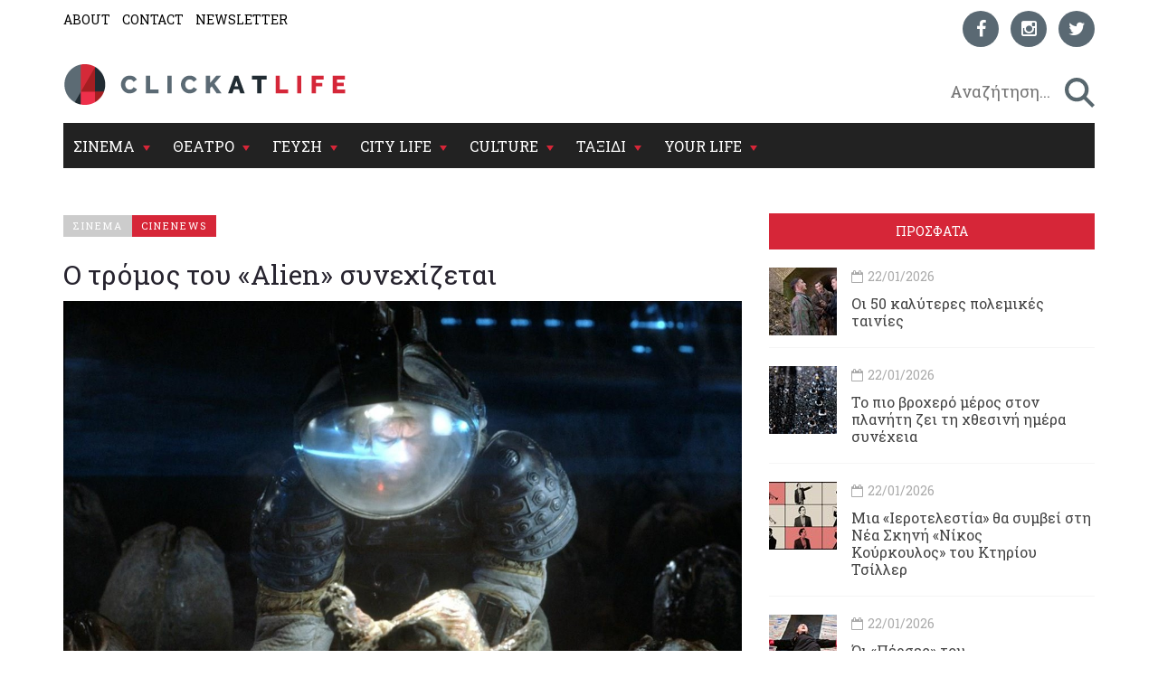

--- FILE ---
content_type: text/html; charset=utf-8
request_url: https://www.clickatlife.gr/cinema/story/144200/o-tromos-tou-alien-sunexizetai
body_size: 16845
content:
<!DOCTYPE html><html lang=el data-adman-async=true prefix="og: https://ogp.me/ns# fb: https://ogp.me/ns/fb#"><head><!--[if IE]><meta http-equiv=X-UA-Compatible content="IE=edge"><![endif]--><meta http-equiv=refresh content=600><title>Ο τρόμος του &#171;Alien&#187; συνεχίζεται | clickatlife</title><meta charset=utf-8><meta charset=utf-8><link href="https://fonts.googleapis.com/css?family=Roboto+Slab:100,300,400,700&amp;subset=greek" rel=stylesheet><meta name=viewport content="width=device-width, initial-scale=1.0, maximum-scale=1.0"><meta name=copyright content="(c) 1996-2026 Naftemporiki - P. Athanassiades &amp; Co SA"><meta name=Owner content=clickatlife><meta name=Author content=clickatlife><meta name=Publisher content=clickatlife><meta name=robots content="index, follow, noodp, noydir"><meta property=fb:app_id content=543625545711639><meta property=fb:admins content=100005200057074><script src=https://cdn.orangeclickmedia.com/tech/clickatlife.gr/ocm.js async></script><script async>(function(){var host=window.location.hostname;var element=document.createElement('script');var firstScript=document.getElementsByTagName('script')[0];var url='https://cmp.inmobi.com'.concat('/choice/','eH2mchkxHf9HE','/',host,'/choice.js?tag_version=V3');var uspTries=0;var uspTriesLimit=3;element.async=true;element.type='text/javascript';element.src=url;firstScript.parentNode.insertBefore(element,firstScript);function makeStub(){var TCF_LOCATOR_NAME='__tcfapiLocator';var queue=[];var win=window;var cmpFrame;function addFrame(){var doc=win.document;var otherCMP=!!(win.frames[TCF_LOCATOR_NAME]);if(!otherCMP){if(doc.body){var iframe=doc.createElement('iframe');iframe.style.cssText='display:none';iframe.name=TCF_LOCATOR_NAME;doc.body.appendChild(iframe);}else{setTimeout(addFrame,5);}}
return!otherCMP;}
function tcfAPIHandler(){var gdprApplies;var args=arguments;if(!args.length){return queue;}else if(args[0]==='setGdprApplies'){if(args.length>3&&args[2]===2&&typeof args[3]==='boolean'){gdprApplies=args[3];if(typeof args[2]==='function'){args[2]('set',true);}}}else if(args[0]==='ping'){var retr={gdprApplies:gdprApplies,cmpLoaded:false,cmpStatus:'stub'};if(typeof args[2]==='function'){args[2](retr);}}else{if(args[0]==='init'&&typeof args[3]==='object'){args[3]=Object.assign(args[3],{tag_version:'V3'});}
queue.push(args);}}
function postMessageEventHandler(event){var msgIsString=typeof event.data==='string';var json={};try{if(msgIsString){json=JSON.parse(event.data);}else{json=event.data;}}catch(ignore){}
var payload=json.__tcfapiCall;if(payload){window.__tcfapi(payload.command,payload.version,function(retValue,success){var returnMsg={__tcfapiReturn:{returnValue:retValue,success:success,callId:payload.callId}};if(msgIsString){returnMsg=JSON.stringify(returnMsg);}
if(event&&event.source&&event.source.postMessage){event.source.postMessage(returnMsg,'*');}},payload.parameter);}}
while(win){try{if(win.frames[TCF_LOCATOR_NAME]){cmpFrame=win;break;}}catch(ignore){}
if(win===window.top){break;}
win=win.parent;}
if(!cmpFrame){addFrame();win.__tcfapi=tcfAPIHandler;win.addEventListener('message',postMessageEventHandler,false);}};makeStub();var uspStubFunction=function(){var arg=arguments;if(typeof window.__uspapi!==uspStubFunction){setTimeout(function(){if(typeof window.__uspapi!=='undefined'){window.__uspapi.apply(window.__uspapi,arg);}},500);}};var checkIfUspIsReady=function(){uspTries++;if(window.__uspapi===uspStubFunction&&uspTries<uspTriesLimit){console.warn('USP is not accessible');}else{clearInterval(uspInterval);}};if(typeof window.__uspapi==='undefined'){window.__uspapi=uspStubFunction;var uspInterval=setInterval(checkIfUspIsReady,6000);}})();</script><link rel=canonical href=https://www.clickatlife.gr/cinema/story/144200><meta name=description content="Η 20th Century Fox γιορτάζει 40 χρόνια των xenomorphs που εμπνεύστηκε ο H.R. Geiger με έξι ταινίες μικρού μήκους.
"><meta property=og:title content="Ο τρόμος του «Alien» συνεχίζεται | clickatlife"><meta property=og:description content="Η 20th Century Fox γιορτάζει 40 χρόνια των xenomorphs που εμπνεύστηκε ο H.R. Geiger με έξι ταινίες μικρού μήκους.
"><meta property=og:image content=https://www.clickatlife.gr/fu/t/144198/600/315/00000000005a5743/1/alien-1979.jpg><meta property=og:url content=http://www.clickatlife.gr/cinema/story/144200><meta property=og:type content=article><meta property=og:site_name content=www.clickatlife.gr><meta property=fb:app_id content=436358579769423><meta property=twitter:title content="Ο τρόμος του «Alien» συνεχίζεται | clickatlife"><meta property=twitter:description content="Η 20th Century Fox γιορτάζει 40 χρόνια των xenomorphs που εμπνεύστηκε ο H.R. Geiger με έξι ταινίες μικρού μήκους.
"><meta property=twitter:image content=https://www.clickatlife.gr/fu/t/144198/506/253/00000000005a5743/1/alien-1979.jpg><meta property=twitter:card content=summary><link href="/bundles/css?v=D_T1wEsA1S32NPsfyU8g_5d_S67trw4CDjCpy_5xjf81" rel=stylesheet><!--[if lt IE 9]><script src=https://oss.maxcdn.com/html5shiv/3.7.2/html5shiv.min.js></script><script src=https://oss.maxcdn.com/respond/1.4.2/respond.min.js></script><![endif]--><link rel=apple-touch-icon-precomposed sizes=57x57 href="/img/icon/57.png?v=2019"><link rel=apple-touch-icon-precomposed sizes=72x72 href="/img/icon/72.png?v=2019"><link rel=apple-touch-icon-precomposed sizes=114x114 href="/img/icon/114.png?v=2019"><link rel=apple-touch-icon-precomposed sizes=120x120 href="/img/icon/120.png?v=2019"><link rel=apple-touch-icon-precomposed sizes=144x144 href="/img/icon/144.png?v=2019"><link rel=apple-touch-icon-precomposed sizes=152x152 href="/img/icon/152.png?v=2019"><link rel=icon type=image/png href="/img/icon/16.png?v=2019" sizes=16x16><link rel=icon type=image/png href="/img/icon/32.png?v=2019" sizes=32x32><link rel=icon type=image/x-icon href="/img/icon/favicon.ico?v=2019"><meta name=application-name content=clickatlife.gr><meta name=msapplication-TileColor content=#FFFFFF><meta name=msapplication-TileImage content="/img/icon/mstile-144x144.png?v=2019"><script>var sc=[];var loadDeferredScripts=function(path,start,immediate){var element=document.createElement("script");element.src=path;element.setAttribute('defer','');element.setAttribute('async','');if(immediate){document.body.appendChild(element);}else{if(start){sc.unshift(element);}else{sc.push(element);}}};var _isMobile=false=="true";var __t=typeof window.matchMedia!="undefined"&&window.matchMedia("only screen and (max-width: 760px)");if(__t.matches)
{_isMobile=true;}</script><style>.home-travel-bg{background-color:#25515a !important}.top-nav{border-bottom-color:#fff!important}</style><script src="/bundles/jquery?v=EEZBCVzQe1TpkEUeLfjEm53wpuqSSXGjiXFWAVaewp81"></script><script src="/bundles/jqueryval?v=bp626wGMaghSvyNj7c_OqMsJXZJQc-lsw2UF8szw7uM1"></script><script src="/js/click/clearWebspaces.js?v=968"></script><script src=/vendor/jquery-lazy/jquery.lazy.min.js></script><script>var sc=[];var loadDeferredScripts=function(path,start,immediate){var element=document.createElement("script");element.src=path;element.setAttribute('defer','');element.setAttribute('async','');if(immediate){document.body.appendChild(element);}else{if(start){sc.unshift(element);}else{sc.push(element);}}};</script><script async src="https://www.googletagmanager.com/gtag/js?id=UA-2766810-5"></script><script>window.dataLayer=window.dataLayer||[];function gtag(){dataLayer.push(arguments);}
gtag('js',new Date());gtag('config','UA-2766810-5');</script></head><body><div class=ad-skin id=SKIN> </div> <main class="container content-bg"> <header> <div class=top-nav> <div class="row lg"> <div class="col-md-6 col-lg-6 col-xs-6"> <ul class=small-nav><li> <a href=/about>ABOUT</a> </li> <li> <a href=/contact>CONTACT</a> </li> <li> <a href=/register>NEWSLETTER</a> </li></ul> </div> <div class="col-md-6 col-lg-6 col-xs-6 social-container">  <ul class=social-icons><li> <a href="https://www.facebook.com/clickatlife/" target=_blank rel=nofollow title=facebook> <div class="icon facebook"> <i class="fa fa-facebook"></i> </div> </a> </li> <li> <a href="https://www.instagram.com/clickatlifegr/?ref=badge" target=_blank rel=nofollow title=instagram> <div class="icon instagram"> <i class="fa fa-instagram"></i> </div> </a> </li> <li> <a href="https://twitter.com/intent/follow?original_referer=http%3A%2F%2Fwww.clickatlife.gr%2F&amp;ref_src=twsrc%5Etfw&amp;screen_name=clickatlifegr&amp;tw_p=followbutton" target=_blank rel=nofollow title=twitter> <div class="icon twitter"> <i class="fa fa-twitter"></i> </div> </a> </li></ul>  </div> </div> <div class=row> <div class="col-lg-6 col-md-9 col-xs-9 col-xs-push-2 logo"> <a href="/"><img src="/img/icon/logo.png?v=2020" alt=""></a> </div> <div class="col-lg-6 col-md-3 col-xs-3 after-logo"> <div id=search-bar> <div class="search-wrapper row no-padding-lr no-margin-r" id=searchbox> <div class="col-lg-10 col-md-10 col-xs-10 no-padding-lr"> <input id=SearchPhrase type=search class=searchp autocomplete=off autocorrect=off autocapitalize=off dir=ltr spellcheck=false placeholder=" Αναζήτηση..."> </div> <div class="col-lg-2 col-md-2 col-xs-2 no-padding-lr"> <input title=" αναζήτηση... " id=btnSearch type=button class=search-btn maxlength=250> </div> </div> </div> </div> </div> <div class="row mobile"> <div class="col-md-6 col-lg-6 col-xs-6"> <ul class=small-nav><li> <a href=/about>ABOUT</a> </li> <li> <a href=/contact>CONTACT</a> </li> <li> <a href=/register>NEWSLETTER</a> </li></ul> </div> <div class="col-md-6 col-lg-6 col-xs-6 social-container">  <ul class=social-icons><li> <a href="https://www.facebook.com/clickatlife/" target=_blank rel=nofollow title=facebook> <div class="icon facebook"> <i class="fa fa-facebook"></i> </div> </a> </li> <li> <a href="https://www.instagram.com/clickatlifegr/?ref=badge" target=_blank rel=nofollow title=instagram> <div class="icon instagram"> <i class="fa fa-instagram"></i> </div> </a> </li> <li> <a href="https://twitter.com/intent/follow?original_referer=http%3A%2F%2Fwww.clickatlife.gr%2F&amp;ref_src=twsrc%5Etfw&amp;screen_name=clickatlifegr&amp;tw_p=followbutton" target=_blank rel=nofollow title=twitter> <div class="icon twitter"> <i class="fa fa-twitter"></i> </div> </a> </li></ul>  </div> </div> </div> </header>   <div id=mobile-header> <a id=responsive-menu-button href=#sidr-main><span class=icon-bar></span> <span class=icon-bar></span> <span class=icon-bar></span></a> </div>   <nav id=navigation> <div class="navbar yamm navbar-inverse" role=navigation> <div class=row> <div class=col-lg-12> <div class=navbar-header> <button type=button class=navbar-toggle data-toggle=collapse data-target=.navbar-collapse> <span class=sr-only>Toggle navigation</span> <span class=icon-bar></span> <span class=icon-bar></span> <span class=icon-bar></span> </button> </div> <div class="collapse navbar-collapse"> <ul class="nav navbar-nav"><li class="dropdown yamm-fw"> <a class=dropdown-link href=/cinema> ΣΙΝΕΜΑ </a> <div class=submenu-toggle><i class="fa fa-chevron-circle-down"></i></div> <a class="dropdown-caret dropdown-toggle" data-hover=dropdown><b class="caret hidden-xs"></b></a> <ul class="visible-xs submenu"><li> <a href=/cinema/kritikes>ΚΡΙΤΙΚΕΣ</a> </li> <li> <a href=/cinema/seires>ΣΕΙΡΕΣ</a> </li> <li> <a href=/cinema/afieromata>ΑΦΙΕΡΩΜΑΤΑ</a> </li> <li> <a href=/cinema/cinenews>CINENEWS</a> </li> <li> <a href=/cinema/sinenteukseis>ΣΥΝΕΝΤΕΥΞΕΙΣ</a> </li></ul> <ul class="dropdown-menu hidden-xs hidden-sm"><li> <div class=yamm-content> <div class="row no-gutter-3"> <article class="col-lg-3 col-md-3"> <a href=/cinema/story/227589/oi-50-kaluteres-polemikes-tainies> <div class=picture> <div class=category-image> <img alt=oi-50-kaluteres-polemikes-tainies class=img-responsive name=img227589 src=/fu/t/227589/800/500/00000000005fbfe2/2/oi-50-kaluteres-polemikes-tainies.jpg title="Οι 50 καλύτερες πολεμικές ταινίες"> <h2 class=overlay-category>ΣΙΝΕΜΑ</h2> </div> </div> </a> <div class=detail> <div class=caption> <a href=/cinema/story/227589/oi-50-kaluteres-polemikes-tainies>Οι 50 καλύτερες πολεμικές ταινίες</a> </div> </div> </article> <article class="col-lg-3 col-md-3"> <a href=/cinema/story/227506/polemoi-xrusou-stin-australia-o-sugxronos-puretos-tou-xrusou-sugxronos-puretos-tou-xrusou> <div class=picture> <div class=category-image> <img alt=polemoi-xrusou-stin-australia-o-sugxronos-puretos-tou-xrusou-sugxronos-puretos-tou-xrusou class=img-responsive name=img227506 src=/fu/t/227506/800/500/00000000005fbfc5/2/polemoi-xrusou-stin-australia-o-sugxronos-puretos-tou-xrusou-sugxronos-puretos-tou-xrusou.jpg title="Πόλεμοι χρυσού στην Αυστραλία: ο σύγχρονος πυρετός του χρυσού"> <h2 class=overlay-category>ΣΙΝΕΜΑ</h2> </div> </div> </a> <div class=detail> <div class=caption> <a href=/cinema/story/227506/polemoi-xrusou-stin-australia-o-sugxronos-puretos-tou-xrusou-sugxronos-puretos-tou-xrusou>Πόλεμοι χρυσού στην Αυστραλία: ο σύγχρονος πυρετός του χρυσού</a> </div> </div> </article> <article class="col-lg-3 col-md-3"> <a href=/cinema/story/227652/rififi-finale-me-rekor-tiletheasis-stin-istoria-tis-cosmote-tv> <div class=picture> <div class=category-image> <img alt=rififi-finale-me-rekor-tiletheasis-stin-istoria-tis-cosmote-tv class=img-responsive name=img227652 src=/fu/t/227652/800/500/00000000005fc0a5/2/rififi-finale-me-rekor-tiletheasis-stin-istoria-tis-cosmote-tv.jpg title="«Ριφιφί»: Φινάλε με ρεκόρ τηλεθέασης στην ιστορία της COSMOTE TV"> <h2 class=overlay-category>ΣΙΝΕΜΑ</h2> </div> </div> </a> <div class=detail> <div class=caption> <a href=/cinema/story/227652/rififi-finale-me-rekor-tiletheasis-stin-istoria-tis-cosmote-tv>&#171;Ριφιφί&#187;: Φινάλε με ρεκόρ τηλεθέασης στην ιστορία της COSMOTE TV</a> </div> </div> </article> <article class="col-lg-3 col-md-3"> <a href=/cinema/story/227454/oi-en-psuxro-dolofonies-epistrefoun-sti-mikri-othoni> <div class=picture> <div class=category-image> <img alt=oi-en-psuxro-dolofonies-epistrefoun-sti-mikri-othoni class=img-responsive name=img227454 src=/fu/t/227454/800/500/00000000005fbdee/2/oi-en-psuxro-dolofonies-epistrefoun-sti-mikri-othoni.jpg title="Οι Εν ψυχρώ δολοφονίες επιστρέφουν στη μικρή οθόνη"> <h2 class=overlay-category>ΣΙΝΕΜΑ</h2> </div> </div> </a> <div class=detail> <div class=caption> <a href=/cinema/story/227454/oi-en-psuxro-dolofonies-epistrefoun-sti-mikri-othoni>Οι Εν ψυχρώ δολοφονίες επιστρέφουν στη μικρή οθόνη</a> </div> </div> </article> </div> <div class="row category-caption section-category"> <div class=col-lg-12> <a href=/cinema/kritikes> <h2 class=pull-left>ΚΡΙΤΙΚΕΣ</h2> </a> <h2 class="pull-left sep">|</h2> <a href=/cinema/seires> <h2 class=pull-left>ΣΕΙΡΕΣ</h2> </a> <h2 class="pull-left sep">|</h2> <a href=/cinema/afieromata> <h2 class=pull-left>ΑΦΙΕΡΩΜΑΤΑ</h2> </a> <h2 class="pull-left sep">|</h2> <a href=/cinema/cinenews> <h2 class=pull-left>CINENEWS</h2> </a> <h2 class="pull-left sep">|</h2> <a href=/cinema/sinenteukseis> <h2 class=pull-left>ΣΥΝΕΝΤΕΥΞΕΙΣ</h2> </a> </div> </div> </div> </li></ul> </li> <li class="dropdown yamm-fw"> <a class=dropdown-link href=/theatro> ΘΕΑΤΡΟ </a> <div class=submenu-toggle><i class="fa fa-chevron-circle-down"></i></div> <a class="dropdown-caret dropdown-toggle" data-hover=dropdown><b class="caret hidden-xs"></b></a> <ul class="visible-xs submenu"><li> <a href=/theatro/kritikes>ΚΡΙΤΙΚΕΣ</a> </li> <li> <a href=/theatro/sinenteukseis>ΣΥΝΕΝΤΕΥΞΕΙΣ</a> </li> <li> <a href=/theatro/nea>ΘΕΑΤΡΙΚΑ ΝΕΑ</a> </li></ul> <ul class="dropdown-menu hidden-xs hidden-sm"><li> <div class=yamm-content> <div class="row no-gutter-3"> <article class="col-lg-3 col-md-3"> <a href=/theatro/story/227511/oi-persestou-aisxulouerxontai-gia-liges-parastaseis-sti-skini-tou-theatrou-fournos> <div class=picture> <div class=category-image> <img alt=oi-persestou-aisxulouerxontai-gia-liges-parastaseis-sti-skini-tou-theatrou-fournos class=img-responsive name=img227511 src=/fu/t/227511/800/500/00000000005fbfca/2/oi-persestou-aisxulouerxontai-gia-liges-parastaseis-sti-skini-tou-theatrou-fournos.jpg title="Όι «Πέρσες» του Αισχύλου έρχονται για λίγες παραστάσεις στη σκηνή του Θεάτρου Φούρνος"> <h2 class=overlay-category>ΘΕΑΤΡΟ</h2> </div> </div> </a> <div class=detail> <div class=caption> <a href=/theatro/story/227511/oi-persestou-aisxulouerxontai-gia-liges-parastaseis-sti-skini-tou-theatrou-fournos>Όι &#171;Πέρσες&#187;&#160;του Αισχύλου&#160;έρχονται για λίγες παραστάσεις στη σκηνή του Θεάτρου Φούρνος</a> </div> </div> </article> <article class="col-lg-3 col-md-3"> <a href=/theatro/story/227266/mia-ierotelestia-tha-sumbei-sti-nea-skini-nikos-kourkoulostou-ktiriou-tsiller> <div class=picture> <div class=category-image> <img alt=mia-ierotelestia-tha-sumbei-sti-nea-skini-nikos-kourkoulostou-ktiriou-tsiller class=img-responsive name=img227266 src=/fu/t/227266/800/500/00000000005fbfcd/2/mia-ierotelestia-tha-sumbei-sti-nea-skini-nikos-kourkoulostou-ktiriou-tsiller.jpg title="Μια «Ιεροτελεστία» θα συμβεί στη Νέα Σκηνή «Νίκος Κούρκουλος» του Κτηρίου Τσίλλερ"> <h2 class=overlay-category>ΘΕΑΤΡΟ</h2> </div> </div> </a> <div class=detail> <div class=caption> <a href=/theatro/story/227266/mia-ierotelestia-tha-sumbei-sti-nea-skini-nikos-kourkoulostou-ktiriou-tsiller>Μια &#171;Ιεροτελεστία&#187; θα συμβεί στη Νέα Σκηνή &#171;Νίκος Κούρκουλος&#187;&#160;του Κτηρίου Τσίλλερ </a> </div> </div> </article> <article class="col-lg-3 col-md-3"> <a href=/theatro/story/227699/kritiki-eidame-tin-parastasi-imeri-i-anatomias-mias-ptosis> <div class=picture> <div class=category-image> <img alt=kritiki-eidame-tin-parastasi-imeri-i-anatomias-mias-ptosis class=img-responsive name=img227699 src=/fu/t/227699/800/500/00000000005fc12c/2/kritiki-eidame-tin-parastasi-imeri-i-anatomias-mias-ptosis.jpg title="Κριτική: Είδαμε την παράσταση «Ήμερη-Η ανατομίας μιας πτώσης»"> <h2 class=overlay-category>ΘΕΑΤΡΟ</h2> </div> </div> </a> <div class=detail> <div class=caption> <a href=/theatro/story/227699/kritiki-eidame-tin-parastasi-imeri-i-anatomias-mias-ptosis>Κριτική: Είδαμε την παράσταση &#171;Ήμερη-Η ανατομίας μιας πτώσης&#187;</a> </div> </div> </article> <article class="col-lg-3 col-md-3"> <a href=/theatro/story/223854/anthropoi-kai-pontikia-me-nea-imerominia-propolisis-meta-ta-sold-out> <div class=picture> <div class=category-image> <img alt=anthropoi-kai-pontikia-me-nea-imerominia-propolisis-meta-ta-sold-out class=img-responsive name=img223854 src=/fu/t/223854/800/500/00000000005fc0fa/2/anthropoi-kai-pontikia-me-nea-imerominia-propolisis-meta-ta-sold-out.jpg title="«Άνθρωποι και ποντίκια» με νέα ημερομηνία προπώλησης μετά τα sold out"> <h2 class=overlay-category>ΘΕΑΤΡΟ</h2> </div> </div> </a> <div class=detail> <div class=caption> <a href=/theatro/story/223854/anthropoi-kai-pontikia-me-nea-imerominia-propolisis-meta-ta-sold-out>&#171;Άνθρωποι και ποντίκια&#187; με νέα ημερομηνία προπώλησης μετά τα sold out</a> </div> </div> </article> </div> <div class="row category-caption section-category"> <div class=col-lg-12> <a href=/theatro/kritikes> <h2 class=pull-left>ΚΡΙΤΙΚΕΣ</h2> </a> <h2 class="pull-left sep">|</h2> <a href=/theatro/sinenteukseis> <h2 class=pull-left>ΣΥΝΕΝΤΕΥΞΕΙΣ</h2> </a> <h2 class="pull-left sep">|</h2> <a href=/theatro/nea> <h2 class=pull-left>ΘΕΑΤΡΙΚΑ ΝΕΑ</h2> </a> </div> </div> </div> </li></ul>  </li> <li class="dropdown yamm-fw"> <a class=dropdown-link href=/geusi> ΓΕΥΣΗ </a> <div class=submenu-toggle><i class="fa fa-chevron-circle-down"></i></div> <a class="dropdown-caret dropdown-toggle" data-hover=dropdown><b class="caret hidden-xs"></b></a> <ul class="visible-xs submenu"><li> <a href=/geusi/ellinikiKouzina>ΕΛΛΗΝΙΚΗ ΚΟΥΖΙΝΑ</a> </li> <li> <a href=/geusi/diethniskouzina>ΔΙΕΘΝΗΣ ΚΟΥΖΙΝΑ</a> </li> <li> <a href=/geusi/cafewinebeer>CAFE-ΚΡΑΣΙ-ΜΠΥΡΑ</a> </li> <li> <a href=/geusi/pigame>ΠΗΓΑΜΕ</a> </li></ul>  <ul class="dropdown-menu hidden-xs hidden-sm"><li> <div class=yamm-content> <div class="row no-gutter-3"> <article class="col-lg-4 col-md-4"> <a href=/geusi/story/227497/sour-festival-to-neo-festibal-pou-fernei-to-fusiko-krasi-kai-tin-craft-mpira-se-party-mode> <div class=picture> <div class=category-image> <img alt=sour-festival-to-neo-festibal-pou-fernei-to-fusiko-krasi-kai-tin-craft-mpira-se-party-mode class=img-responsive name=img227497 src=/fu/t/227497/800/500/00000000005fc172/2/sour-festival-to-neo-festibal-pou-fernei-to-fusiko-krasi-kai-tin-craft-mpira-se-party-mode.jpg title="Sour Festival: Το νέο φεστιβάλ που φέρνει το φυσικό κρασί και την craft μπίρα σε party mode"> <h2 class=overlay-category>ΓΕΥΣΗ</h2> </div> </div> </a> <div class=detail> <div class=caption> <a href=/geusi/story/227497/sour-festival-to-neo-festibal-pou-fernei-to-fusiko-krasi-kai-tin-craft-mpira-se-party-mode>Sour Festival: Το νέο φεστιβάλ που φέρνει το φυσικό κρασί και την craft μπίρα σε party mode</a> </div> </div> </article> <article class="col-lg-4 col-md-4"> <a href=/geusi/story/227600/strasbourg-wine-contests-2026-oi-eggrafes-anoiksan> <div class=picture> <div class=category-image> <img alt=strasbourg-wine-contests-2026-oi-eggrafes-anoiksan class=img-responsive name=img227600 src=/fu/t/227600/800/500/00000000005fc011/2/strasbourg-wine-contests-2026-oi-eggrafes-anoiksan.jpg title="Strasbourg Wine Contests 2026: Οι εγγραφές άνοιξαν"> <h2 class=overlay-category>ΓΕΥΣΗ</h2> </div> </div> </a> <div class=detail> <div class=caption> <a href=/geusi/story/227600/strasbourg-wine-contests-2026-oi-eggrafes-anoiksan>Strasbourg Wine Contests 2026: Οι εγγραφές άνοιξαν</a> </div> </div> </article> <article class="col-lg-4 col-md-4"> <a href=/geusi/story/227539/i-texni-tou-ramen-sto-abraovata-nea-piata-kathe-sabbatokuriako> <div class=picture> <div class=category-image> <img alt=i-texni-tou-ramen-sto-abraovata-nea-piata-kathe-sabbatokuriako class=img-responsive name=img227539 src=/fu/t/227539/800/500/00000000005fbf0c/2/i-texni-tou-ramen-sto-abraovata-nea-piata-kathe-sabbatokuriako.jpg title="Η τέχνη του ramen στο AbraOvata: Νέα πιάτα κάθε σαββατοκύριακο"> <h2 class=overlay-category>ΓΕΥΣΗ</h2> </div> </div> </a> <div class=detail> <div class=caption> <a href=/geusi/story/227539/i-texni-tou-ramen-sto-abraovata-nea-piata-kathe-sabbatokuriako>Η τέχνη του ramen στο AbraOvata: Νέα πιάτα κάθε σαββατοκύριακο</a> </div> </div> </article> </div> <div class="row category-caption section-category"> <div class=col-lg-12> <a href=/geusi/ellinikiKouzina> <h2 class=pull-left>ΕΛΛΗΝΙΚΗ ΚΟΥΖΙΝΑ</h2> </a> <h2 class="pull-left sep">|</h2> <a href=/geusi/diethniskouzina> <h2 class=pull-left>ΔΙΕΘΝΗΣ ΚΟΥΖΙΝΑ</h2> </a> <h2 class="pull-left sep">|</h2> <a href=/geusi/cafewinebeer> <h2 class=pull-left>CAFE-ΚΡΑΣΙ-ΜΠΥΡΑ</h2> </a> <h2 class="pull-left sep">|</h2> <a href=/geusi/pigame> <h2 class=pull-left>ΠΗΓΑΜΕ</h2> </a> </div> </div> </div> </li></ul>  </li> <li class="dropdown yamm-fw"> <a class=dropdown-link href=/citylife> CITY LIFE </a> <div class=submenu-toggle><i class="fa fa-chevron-circle-down"></i></div> <a class="dropdown-caret dropdown-toggle" data-hover=dropdown><b class="caret hidden-xs"></b></a> <ul class="visible-xs submenu"><li> <a href=/citylife/tag/149/koinonia>ΚΟΙΝΩΝΙΑ</a> </li> <li> <a href=/citylife/mera>ΜΕΡΑ</a> </li> <li> <a href=/citylife/nuxta>ΝΥΧΤΑ</a> </li> <li> <a href=/citylife/pigame>ΠΗΓΑΜΕ</a> </li> <li> <a href=/citylife/prosopa>ΠΡΟΣΩΠΑ</a> </li></ul> <ul class="dropdown-menu hidden-xs hidden-sm"><li> <div class=yamm-content> <div class="row no-gutter-3"> <article class="col-lg-4 col-md-4"> <a href=/citylife/story/227515/oi-skiadareses-mas-proskaloun-ston-stauro-tou-notou-club> <div class=picture> <div class=category-image> <img alt=oi-skiadareses-mas-proskaloun-ston-stauro-tou-notou-club class=img-responsive name=img227515 src=/fu/t/227515/800/500/00000000005fbfd3/2/oi-skiadareses-mas-proskaloun-ston-stauro-tou-notou-club.jpg title="Οι Σκιαδαρέσες μάς προσκαλούν στον Σταυρό του Νότου Club"> <h2 class=overlay-category>CITY LIFE</h2> </div> </div> </a> <div class=detail> <div class=caption> <a href=/citylife/story/227515/oi-skiadareses-mas-proskaloun-ston-stauro-tou-notou-club>Οι Σκιαδαρέσες μάς προσκαλούν στον Σταυρό του Νότου Club</a> </div> </div> </article> <article class="col-lg-4 col-md-4"> <a href=/citylife/story/227424/rempetisses--fones-pou-de-lugisan-i-iro-saia-epanerxetai-fones-pou-de-lugisan-i-iro-saia-epanerxetai> <div class=picture> <div class=category-image> <img alt=rempetisses--fones-pou-de-lugisan-i-iro-saia-epanerxetai-fones-pou-de-lugisan-i-iro-saia-epanerxetai class=img-responsive name=img227424 src=/fu/t/227424/800/500/00000000005fbdac/2/rempetisses-fones-pou-de-lugisan-i-iro-saia-epanerxetai-fones-pou-de-lugisan-i-iro-saia-epanerxetai.jpg title="«Ρεμπέτισσες – Φωνές που δε λύγισαν»: Η Ηρώ Σαϊα επανέρχεται"> <h2 class=overlay-category>CITY LIFE</h2> </div> </div> </a> <div class=detail> <div class=caption> <a href=/citylife/story/227424/rempetisses--fones-pou-de-lugisan-i-iro-saia-epanerxetai-fones-pou-de-lugisan-i-iro-saia-epanerxetai>&#171;Ρεμπέτισσες – Φωνές που δε λύγισαν&#187;: Η Ηρώ Σαϊα επανέρχεται </a> </div> </div> </article> <article class="col-lg-4 col-md-4"> <a href=/citylife/story/227428/o-spuros-grammenos-giortazei-ksana-ton-agio-balentino> <div class=picture> <div class=category-image> <img alt=o-spuros-grammenos-giortazei-ksana-ton-agio-balentino class=img-responsive name=img227428 src=/fu/t/227428/800/500/00000000005fbdd5/2/o-spuros-grammenos-giortazei-ksana-ton-agio-balentino.jpg title="Ο Σπύρος Γραμμένος γιορτάζει (ξανά) τον Άγιο Βαλεντίνο"> <h2 class=overlay-category>CITY LIFE</h2> </div> </div> </a> <div class=detail> <div class=caption> <a href=/citylife/story/227428/o-spuros-grammenos-giortazei-ksana-ton-agio-balentino>Ο Σπύρος Γραμμένος γιορτάζει (ξανά) τον Άγιο Βαλεντίνο</a> </div> </div> </article> </div> <div class="row category-caption section-category"> <div class=col-lg-12> <a href=/citylife/tag/149/koinonia> <h2 class=pull-left>ΚΟΙΝΩΝΙΑ</h2> </a> <h2 class="pull-left sep">|</h2> <a href=/citylife/mera> <h2 class=pull-left>ΜΕΡΑ</h2> </a> <h2 class="pull-left sep">|</h2> <a href=/citylife/nuxta> <h2 class=pull-left>ΝΥΧΤΑ</h2> </a> <h2 class="pull-left sep">|</h2> <a href=/citylife/pigame> <h2 class=pull-left>ΠΗΓΑΜΕ</h2> </a> <h2 class="pull-left sep">|</h2> <a href=/citylife/prosopa> <h2 class=pull-left>ΠΡΟΣΩΠΑ</h2> </a> </div> </div> </div> </li></ul> </li> <li class="dropdown yamm-fw"> <a class=dropdown-link href=/culture> CULTURE </a> <div class=submenu-toggle><i class="fa fa-chevron-circle-down"></i></div> <a class="dropdown-caret dropdown-toggle" data-hover=dropdown><b class="caret hidden-xs"></b></a> <ul class="visible-xs submenu"><li> <a href=/culture/music>ΜΟΥΣΙΚΗ</a> </li> <li> <a href=/culture/eikastika>ΕΙΚΑΣΤΙΚΑ</a> </li> <li> <a href=/culture/biblio>ΒΙΒΛΙΟ</a> </li></ul> <ul class="dropdown-menu hidden-xs hidden-sm"><li> <div class=yamm-content> <div class="row no-gutter-3"> <article class="col-lg-4 col-md-4"> <a href=/culture/story/227502/the-veins-of-men-o-Jim-cogswell-empneetai-apo-to-ergo-tou-mixali-kakogianni> <div class=picture> <div class=category-image> <img alt=the-veins-of-men-o-Jim-cogswell-empneetai-apo-to-ergo-tou-mixali-kakogianni class=img-responsive name=img227502 src=/fu/t/227502/800/500/00000000005fbfd7/2/the-veins-of-men-o-Jim-cogswell-empneetai-apo-to-ergo-tou-mixali-kakogianni.jpg title="«The Veins of Men»: Ο Jim Cogswell εμπνέεται από το έργο του Μιχάλη Κακογιάννη"> <h2 class=overlay-category>CULTURE</h2> </div> </div> </a> <div class=detail> <div class=caption> <a href=/culture/story/227502/the-veins-of-men-o-Jim-cogswell-empneetai-apo-to-ergo-tou-mixali-kakogianni>&#171;The Veins of Men&#187;: Ο Jim Cogswell εμπνέεται από το έργο του Μιχάλη Κακογιάννη</a> </div> </div> </article> <article class="col-lg-4 col-md-4"> <a href=/culture/story/227518/athens-photo-world-2026-to-diethnes-festibal-fotoreportaz-tis-athinas-epistrefei-dunamika> <div class=picture> <div class=category-image> <img alt=athens-photo-world-2026-to-diethnes-festibal-fotoreportaz-tis-athinas-epistrefei-dunamika class=img-responsive name=img227518 src=/fu/t/227518/800/500/00000000005fbfdc/2/athens-photo-world-2026-to-diethnes-festibal-fotoreportaz-tis-athinas-epistrefei-dunamika.jpg title="«Athens Photo World 2026»: Το διεθνές φεστιβάλ φωτορεπορτάζ της Αθήνας επιστρέφει δυναμικά"> <h2 class=overlay-category>CULTURE</h2> </div> </div> </a> <div class=detail> <div class=caption> <a href=/culture/story/227518/athens-photo-world-2026-to-diethnes-festibal-fotoreportaz-tis-athinas-epistrefei-dunamika>&#171;Athens Photo World 2026&#187;: Το διεθνές φεστιβάλ φωτορεπορτάζ της Αθήνας επιστρέφει δυναμικά </a> </div> </div> </article> <article class="col-lg-4 col-md-4"> <a href=/culture/story/227436/epeteios-enas-gios-katagrafei-tis-duskoles-anamniseis-tou> <div class=picture> <div class=category-image> <img alt=epeteios-enas-gios-katagrafei-tis-duskoles-anamniseis-tou class=img-responsive name=img227436 src=/fu/t/227436/800/500/00000000005fbd90/2/epeteios-enas-gios-katagrafei-tis-duskoles-anamniseis-tou.jpg title="«Επέτειος»: Ένας γιος καταγράφει τις δύσκολες αναμνήσεις του"> <h2 class=overlay-category>CULTURE</h2> </div> </div> </a> <div class=detail> <div class=caption> <a href=/culture/story/227436/epeteios-enas-gios-katagrafei-tis-duskoles-anamniseis-tou>&#171;Επέτειος&#187;: Ένας γιος καταγράφει τις δύσκολες αναμνήσεις του </a> </div> </div> </article> </div> <div class="row category-caption section-category"> <div class=col-lg-12> <a href=/culture/music> <h2 class=pull-left>ΜΟΥΣΙΚΗ</h2> </a> <h2 class="pull-left sep">|</h2> <a href=/culture/eikastika> <h2 class=pull-left>ΕΙΚΑΣΤΙΚΑ</h2> </a> <h2 class="pull-left sep">|</h2> <a href=/culture/biblio> <h2 class=pull-left>ΒΙΒΛΙΟ</h2> </a> </div> </div> </div> </li></ul>  </li> <li class="dropdown yamm-fw"> <a class=dropdown-link href=/taksidi> ΤΑΞΙΔΙ </a> <div class=submenu-toggle><i class="fa fa-chevron-circle-down"></i></div> <a class="dropdown-caret dropdown-toggle" data-hover=dropdown><b class="caret hidden-xs"></b></a> <ul class="visible-xs submenu"><li> <a href=/taksidi/ellada>ΕΛΛΑΔΑ</a> </li> <li> <a href=/taksidi/eksoteriko>ΕΞΩΤΕΡΙΚΟ</a> </li> <li> <a href=/taksidi/nea>TRAVEL NEWS</a> </li></ul> <ul class="dropdown-menu hidden-xs hidden-sm"><li> <div class=yamm-content> <div class="row no-gutter-3"> <article class="col-lg-3 col-md-3"> <a href=/taksidi/story/227707/to-pio-broxero-meros-ston-planiti-zei-ti-xthesini-imera-sunexeia> <div class=picture> <div class=category-image> <img alt=to-pio-broxero-meros-ston-planiti-zei-ti-xthesini-imera-sunexeia class=img-responsive name=img227707 src=/fu/t/227707/800/500/00000000005fc16e/2/to-pio-broxero-meros-ston-planiti-zei-ti-xthesini-imera-sunexeia.jpg title="Το πιο βροχερό μέρος στον πλανήτη ζει τη χθεσινή ημέρα συνέχεια"> <h2 class=overlay-category>ΤΑΞΙΔΙ</h2> </div> </div> </a> <div class=detail> <div class=caption> <a href=/taksidi/story/227707/to-pio-broxero-meros-ston-planiti-zei-ti-xthesini-imera-sunexeia>Το πιο βροχερό μέρος στον πλανήτη ζει τη χθεσινή ημέρα συνέχεια</a> </div> </div> </article> <article class="col-lg-3 col-md-3"> <a href=/taksidi/story/227498/pou-briskontai-oi-perissoteres-krufes-paralies-tis-elladas> <div class=picture> <div class=category-image> <img alt=pou-briskontai-oi-perissoteres-krufes-paralies-tis-elladas class=img-responsive name=img227498 src=/fu/t/227498/800/500/00000000005fbe83/2/pou-briskontai-oi-perissoteres-krufes-paralies-tis-elladas.jpg title="Πού βρίσκονται οι περισσότερες «κρυφές» παραλίες της Ελλάδας;"> <h2 class=overlay-category>ΤΑΞΙΔΙ</h2> </div> </div> </a> <div class=detail> <div class=caption> <a href=/taksidi/story/227498/pou-briskontai-oi-perissoteres-krufes-paralies-tis-elladas>Πού βρίσκονται οι περισσότερες &#171;κρυφές&#187; παραλίες της Ελλάδας;</a> </div> </div> </article> <article class="col-lg-3 col-md-3"> <a href=/taksidi/story/227460/ta-ellinika-nisia-pou-ksexorizoun-gia-to-2026> <div class=picture> <div class=category-image> <img alt=ta-ellinika-nisia-pou-ksexorizoun-gia-to-2026 class=img-responsive name=img227460 src=/fu/t/227460/800/500/00000000005fbdf5/2/ta-ellinika-nisia-pou-ksexorizoun-gia-to-2026.jpg title="Τα ελληνικά νησιά που ξεχωρίζουν για το 2026"> <h2 class=overlay-category>ΤΑΞΙΔΙ</h2> </div> </div> </a> <div class=detail> <div class=caption> <a href=/taksidi/story/227460/ta-ellinika-nisia-pou-ksexorizoun-gia-to-2026>Τα ελληνικά νησιά που ξεχωρίζουν για το 2026</a> </div> </div> </article> <article class="col-lg-3 col-md-3"> <a href=/taksidi/story/227530/to-four-seasons-astir-palace-bgainei-ektos-ton-orion-tis-athinaikis-ribieras> <div class=picture> <div class=category-image> <img alt=to-four-seasons-astir-palace-bgainei-ektos-ton-orion-tis-athinaikis-ribieras class=img-responsive name=img227530 src=/fu/t/227530/800/500/00000000005fbf49/2/to-four-seasons-astir-palace-bgainei-ektos-ton-orion-tis-athinaikis-ribieras.jpg title="Το Four Seasons Astir Palace βγαίνει εκτός των ορίων της Αθηναϊκής Ριβιέρας"> <h2 class=overlay-category>ΤΑΞΙΔΙ</h2> </div> </div> </a> <div class=detail> <div class=caption> <a href=/taksidi/story/227530/to-four-seasons-astir-palace-bgainei-ektos-ton-orion-tis-athinaikis-ribieras>Το Four Seasons Astir Palace βγαίνει εκτός των ορίων της Αθηναϊκής Ριβιέρας</a> </div> </div> </article> </div> <div class="row category-caption section-category"> <div class=col-lg-12> <a href=/taksidi/ellada> <h2 class=pull-left>ΕΛΛΑΔΑ</h2> </a> <h2 class="pull-left sep">|</h2> <a href=/taksidi/eksoteriko> <h2 class=pull-left>ΕΞΩΤΕΡΙΚΟ</h2> </a> <h2 class="pull-left sep">|</h2> <a href=/taksidi/nea> <h2 class=pull-left>TRAVEL NEWS</h2> </a> </div> </div> </div> </li></ul>  </li> <li class="dropdown yamm-fw"> <a class=dropdown-link href=/your-life> YOUR LIFE </a> <div class=submenu-toggle><i class="fa fa-chevron-circle-down"></i></div> <a class="dropdown-caret dropdown-toggle" data-hover=dropdown><b class="caret hidden-xs"></b></a> <ul class="visible-xs submenu"><li> <a href=/your-life/ygeia>ΥΓΕΙΑ</a> </li> <li> <a href=/your-life/diatrofi>ΔΙΑΤΡΟΦΗ-ΔΙΑΙΤΑ</a> </li> <li> <a href=/your-life/fitness>FITNESS</a> </li> <li> <a href=/your-life/moda>ΜΟΔΑ-ΟΜΟΡΦΙΑ</a> </li> <li> <a href=/your-life/spiti>ΣΠΙΤΙ</a> </li> <li> <a href=/your-life/suntages>ΣΥΝΤΑΓΕΣ</a> </li> <li> <a href=/your-life/zodia>ΖΩΔΙΑ</a> </li></ul> <ul class="dropdown-menu hidden-xs hidden-sm"><li> <div class=yamm-content> <div class="row no-gutter-3"> <article class="col-lg-3 col-md-3"> <a href=/your-life/story/227525/ta-lathi-pou-odigoun-se-trixoptosi-ti-kanoume-kathimerina-xoris-na-to-katalabainoume> <div class=picture> <div class=category-image> <img alt=ta-lathi-pou-odigoun-se-trixoptosi-ti-kanoume-kathimerina-xoris-na-to-katalabainoume class=img-responsive name=img227525 src=/fu/t/227525/800/500/00000000005fbece/2/ta-lathi-pou-odigoun-se-trixoptosi-ti-kanoume-kathimerina-xoris-na-to-katalabainoume.jpg title="Τα λάθη που οδηγούν σε τριχόπτωση: Τι κάνουμε καθημερινά χωρίς να το καταλαβαίνουμε"> <h2 class=overlay-category>YOUR LIFE</h2> </div> </div> </a> <div class=detail> <div class=caption> <a href=/your-life/story/227525/ta-lathi-pou-odigoun-se-trixoptosi-ti-kanoume-kathimerina-xoris-na-to-katalabainoume>Τα λάθη που οδηγούν σε τριχόπτωση: Τι κάνουμε καθημερινά χωρίς να το καταλαβαίνουμε</a> </div> </div> </article> <article class="col-lg-3 col-md-3"> <a href=/your-life/story/227528/akoute-ta-simata-tou-somatos-sas-i-to-epibarunete-kathimerina-to-epibarunete-kathimerina> <div class=picture> <div class=category-image> <img alt=akoute-ta-simata-tou-somatos-sas-i-to-epibarunete-kathimerina-to-epibarunete-kathimerina class=img-responsive name=img227528 src=/fu/t/227528/800/500/00000000005fbede/2/akoute-ta-simata-tou-somatos-sas-i-to-epibarunete-kathimerina-to-epibarunete-kathimerina.jpg title="Ακούτε τα σήματα του σώματός σας ή το επιβαρύνετε καθημερινά;"> <h2 class=overlay-category>YOUR LIFE</h2> </div> </div> </a> <div class=detail> <div class=caption> <a href=/your-life/story/227528/akoute-ta-simata-tou-somatos-sas-i-to-epibarunete-kathimerina-to-epibarunete-kathimerina>Ακούτε τα σήματα του σώματός σας ή το επιβαρύνετε καθημερινά;</a> </div> </div> </article> <article class="col-lg-3 col-md-3"> <a href=/your-life/story/227562/poso-kalo-mas-kanei-to-tsipouro-kai-to-ouzo> <div class=picture> <div class=category-image> <img alt=poso-kalo-mas-kanei-to-tsipouro-kai-to-ouzo class=img-responsive name=img227562 src=/fu/t/227562/800/500/00000000005fbf71/2/poso-kalo-mas-kanei-to-tsipouro-kai-to-ouzo.jpg title="Πόσο καλό μας κάνει το τσίπουρο και το ούζο;"> <h2 class=overlay-category>YOUR LIFE</h2> </div> </div> </a> <div class=detail> <div class=caption> <a href=/your-life/story/227562/poso-kalo-mas-kanei-to-tsipouro-kai-to-ouzo>Πόσο καλό μας κάνει το τσίπουρο και το ούζο;</a> </div> </div> </article> <article class="col-lg-3 col-md-3"> <a href=/your-life/story/227474/ti-forame-fetos-ta-looks-gia-na-ksekinisoume-to-2026-me-stul> <div class=picture> <div class=category-image> <img alt=ti-forame-fetos-ta-looks-gia-na-ksekinisoume-to-2026-me-stul class=img-responsive name=img227474 src=/fu/t/227474/800/500/00000000005fbe4d/2/ti-forame-fetos-ta-looks-gia-na-ksekinisoume-to-2026-me-stul.jpg title="Τι φοράμε φέτος: Τα looks για να ξεκινήσουμε το 2026 με στυλ"> <h2 class=overlay-category>YOUR LIFE</h2> </div> </div> </a> <div class=detail> <div class=caption> <a href=/your-life/story/227474/ti-forame-fetos-ta-looks-gia-na-ksekinisoume-to-2026-me-stul>Τι φοράμε φέτος: Τα looks για να ξεκινήσουμε το 2026 με στυλ</a> </div> </div> </article> </div> <div class="row category-caption section-category"> <div class=col-lg-12> <a href=/your-life/ygeia> <h2 class=pull-left>ΥΓΕΙΑ</h2> </a> <h2 class="pull-left sep">|</h2> <a href=/your-life/diatrofi> <h2 class=pull-left>ΔΙΑΤΡΟΦΗ-ΔΙΑΙΤΑ</h2> </a> <h2 class="pull-left sep">|</h2> <a href=/your-life/fitness> <h2 class=pull-left>FITNESS</h2> </a> <h2 class="pull-left sep">|</h2> <a href=/your-life/moda> <h2 class=pull-left>ΜΟΔΑ-ΟΜΟΡΦΙΑ</h2> </a> <h2 class="pull-left sep">|</h2> <a href=/your-life/spiti> <h2 class=pull-left>ΣΠΙΤΙ</h2> </a> <h2 class="pull-left sep">|</h2> <a href=/your-life/suntages> <h2 class=pull-left>ΣΥΝΤΑΓΕΣ</h2> </a> <h2 class="pull-left sep">|</h2> <a href=/your-life/zodia> <h2 class=pull-left>ΖΩΔΙΑ</h2> </a> </div> </div> </div> </li></ul>  </li> <li class="hidden-xs vod vod-menu-container"> <div class=vod-menu-container-a> <div class=vod-menu-container-b id=MENUITEM> </div> </div> </li> <li class="ad-menu-li vod visible-xs"> </li> <li class=visible-xs> <a href=/about>ABOUT</a> </li> <li class=visible-xs> <a href=/contact>CONTACT</a> </li> <li class=visible-xs> <a href=/register>NEWSLETTER</a> </li></ul> </div>  </div> </div> </div> </nav>  <div id=billboard data-ocm-ad></div><br> <div class="col-xs-12 ad-container leader-container"> <div class=text-center id=LEADER> </div> </div> <section class="inner-page-contents story" data-io-article-url=/cinema/story/144200/o-tromos-tou-alien-sunexizetai> <div class=row> <div class=col-lg-8> <section> <div class="row category-caption breadcrumb"> <div class=col-lg-12> <a href=/cinema><h2 class="pull-left main-caption">ΣΙΝΕΜΑ</h2></a> <a href=\cinema\cinenews> <h2 class="pull-left sub-cat">CINENEWS</h2> </a> </div> </div> <div class=row> <article class="col-lg-12 col-md-12"> <h2>Ο τρόμος του «Alien» συνεχίζεται</h2> <div class=picture> <div class=category-image> <img alt=alien-1979 class=img-responsive name=img144198 src=/fu/t/144198/1200/10000/00000000005a5743/1/alien-1979.jpg title="Alien, 1979"> <span class="credits hidden"> </span> </div> <div class="media-asset-info hidden"> </div> </div> <div class=detail> <div class="row info"> <div class="col-lg-6 col-md-6 col-sm-6 col-xs-12 sc-container"> <div id=sc class=pull-right> <div id=fb-root></div><script>(function(d,s,id){var js,fjs=d.getElementsByTagName(s)[0];if(d.getElementById(id))return;js=d.createElement(s);js.id=id;js.src="//connect.facebook.net/el_GR/sdk.js#xfbml=1&version=v2.6";fjs.parentNode.insertBefore(js,fjs);}(document,'script','facebook-jssdk'));</script><div class=clearfix> <div class=addthis_sharing_toolbox></div> </div> </div> </div> <div class="col-lg-6 col-md-6 col-sm-6 col-xs-12 pull-left"> <span class=date> <i class="fa fa-calendar-o"></i> ΠΕΜΠΤΗ, 14 ΜΑΡΤΙΟΥ 2019 </span> </div> </div> </div> <div id=divBody class=description> <h3>Η 20th Century Fox γιορτάζει 40 χρόνια των xenomorphs που εμπνεύστηκε ο H.R. Geiger με έξι ταινίες μικρού μήκους. </h3> <p>Φέτος συμπληρώνονται <strong>40 χρόνια</strong> από την κυκλοφορία του <strong>«Alien»</strong>, μιας&nbsp;από σπουδαιότερες ταινίες επιστημονικής φαντασίας και τρόμου. Θέλοντας για τιμήσει το αριστούργημα του <a href=/story/137513/abebaio-mellon-epomenou-alien>Ridley Scott</a>, η 20<sup>th</sup> Century Fox ανακοίνωσε την κυκλοφορία έξι ταινιών μικρού μήκους που διαδραματίζονται στο σύμπαν των xenomorphs.</p> <div class=richmedia><blockquote class=twitter-tweet data-lang=en><p lang=en dir=ltr>In celebration of Ridley Scott’s groundbreaking film Alien (1979), we’re excited to premiere the trailer for our 40th Anniversary Shorts! Six visionary filmmakers were selected to bring their Alien-inspired stories to life. <a href="https://twitter.com/hashtag/Alien40th?src=hash&amp;ref_src=twsrc%5Etfw">#Alien40th</a><br>Learn more at <a href=https://t.co/147Z9dnVJg>https://t.co/147Z9dnVJg</a> <a href=https://t.co/2rMj2i7AN9>pic.twitter.com/2rMj2i7AN9</a></p>&mdash; Alien (@AlienAnthology) <a href="https://twitter.com/AlienAnthology/status/1105905559692238848?ref_src=twsrc%5Etfw">March 13, 2019</a></blockquote><script async src=https://platform.twitter.com/widgets.js charset=utf-8></script></div> <p>Οι έξι ταινίες αφηγούνται διαφορετικές ιστορίες ανθρώπων που έχουν να αντιμετωπίσουν τους <strong>εφιαλτικούς εξωγήινους</strong> σε ευφάνταστες και τρομακτικές συνθήκες. Η Fox επέλεξε τα έξι σενάρια από τις 550 περίπου προτάσεις που έλαβε και έδωσε τα απαραίτητα props, στολές και αφηγηματικές συμβουλές στους σκηνοθέτες.</p> <div class="picture single-picture"><div class=category-image><img class=img-responsive id=sPart_144197 src=/fu/p/144197/1200/10000/00000000005a5740/1/alien-xenomorph.jpg border=0><span class=credits></span></div><div class=media-asset-info></div></div><p>Από τις ταινίες ξεχωρίζει το <strong>«Alone»</strong> του <a href=/story/127265/o-matthew-mcconaughey-treiler-white-boy-rick-einai-apolaustikos>Noah Miller</a>, το οποίο εξιστορεί την περιπέτεια ενός μέλους του πληρώματος ενός εγκαταλελειμμένου διαστημικού σκάφους που μεταφέρει ένα κρυφό και <strong>θανάσιμο φορτίο</strong>, καθώς το <strong>«Specimen»</strong> της Kelsey Taylor όπως μια <strong>βοτανολόγος και ο σκύλος της </strong>έρχονται αντιμέτωποι με ένα xenomorph.</p> <p>Οι ταινίες μικρού μήκους θα προβληθούν σε μια σειρά φεστιβάλ κόμικ στην Αμερική τον <strong>Μάρτιο </strong>και στην συνέχεια θα γίνουν διαθέσιμα μέσω του <strong>IGN </strong>και την <a href="https://www.alienuniverse.com/" target=_blank>επίσημη σελίδα</a> της Fox για το franchise.</p> </div> </article> </div> <section class="row section textlink"> <div class="col-xs-12 text-ads-container"> <h4 class=section-header> Ad Links </h4> <div class=row> <article class="article-block roi-story-small col-xs-12"> </article> </div> <div class=row> <article class="article-block roi-story-small col-xs-12"> </article> </div> <div class=row> <article class="article-block roi-story-small col-xs-12"> </article> </div> <div class=row> <article class="article-block roi-story-small col-xs-12"> </article> </div> </div> </section> <section class="category tags"> <div class=row> <div class=col-lg-12> <p> <button onclick="location.href='/cinema/tag/79/cinenews'" type=button class="btn btn-primary btn-sm green"> CINENEWS </button> </p> </div> </div> </section> </section> <div id=article_end data-ocm-ad></div><br> <section class=related> <div class="row category-caption"> <div class=col-lg-12> <h2 class="pull-left read-also-head-text">ΣΧΕΤΙΚΑ ΑΡΘΡΑ</h2> </div> </div> <div class=row> <article class=col-md-4> <a href=/cinema/story/144130/to-neo-treiler-tou-alantin-afinei-polles-uposxeseis> <div class=picture> <div class=category-image> <img class=img-responsive name=img144130 src=/fu/t/144130/800/550/0x00000000005a565c/2/325467165.jpg> <h2 class=overlay-category>ΣΙΝΕΜΑ</h2> </div> </div> </a> <div class=detail> <div class=info> <span class=date><i class="fa fa-calendar-o"></i> 13/03/2019</span> </div> <a href=/cinema/story/144130/to-neo-treiler-tou-alantin-afinei-polles-uposxeseis> <div class=caption> Το νέο τρέιλερ του &#171;Αλαντίν&#187; αφήνει πολλές υποσχέσεις </div> </a> </div> </article> <article class=col-md-4> <a href=/cinema/story/143924/i-tileoptiki-kathodos-ton-brikolakon> <div class=picture> <div class=category-image> <img class=img-responsive name=img143924 src=/fu/t/143924/800/550/0x00000000005a535b/2/325467165.jpg> <h2 class=overlay-category>ΣΙΝΕΜΑ</h2> </div> </div> </a> <div class=detail> <div class=info> <span class=date><i class="fa fa-calendar-o"></i> 10/03/2019</span> </div> <a href=/cinema/story/143924/i-tileoptiki-kathodos-ton-brikolakon> <div class=caption> Η τηλεοπτική κάθοδος των βρικολάκων </div> </a> </div> </article> <article class=col-md-4> <a href=/cinema/story/143759/pos-tha-itan-oi-ekdikites-ti-dekaetia-tou-1990> <div class=picture> <div class=category-image> <img class=img-responsive name=img143759 src=/fu/t/143759/800/550/0x00000000005a5132/2/325467165.jpg> <h2 class=overlay-category>ΣΙΝΕΜΑ</h2> </div> </div> </a> <div class=detail> <div class=info> <span class=date><i class="fa fa-calendar-o"></i> 06/03/2019</span> </div> <a href=/cinema/story/143759/pos-tha-itan-oi-ekdikites-ti-dekaetia-tou-1990> <div class=caption> Πώς θα ήταν οι &#171;Εκδικητές&#187; τη δεκαετία του 1990; </div> </a> </div> </article> <div class=clearfix></div> </div> </section> </div> <div class=col-lg-4 id=sidebar> <div id=sidebar1 data-ocm-ad></div><br>  <div class=tabs> <div role=tabpanel>  <ul class="nav nav-tabs nav-justified" role=tablist><li role=presentation class=active><a href=#recent aria-controls=#recent role=tab data-toggle=tab>ΠΡΟΣΦΑΤΑ</a></li></ul>  <div class=tab-content> <div role=tabpanel class="tab-pane active" id=recent><ul class=tabs-posts><li><a href=/cinema/story/227589/oi-50-kaluteres-polemikes-tainies><div class=pic><img alt=oi-50-kaluteres-polemikes-tainies class=img-responsive name=img227589 src=/fu/t/227589/75/75/00000000005fbfe2/2/oi-50-kaluteres-polemikes-tainies.jpg title="Οι 50 καλύτερες πολεμικές ταινίες"></div></a><div class=info><span class=date><i class="fa fa-calendar-o"></i> 22/01/2026</span></div><div class=caption><a href=/cinema/story/227589/oi-50-kaluteres-polemikes-tainies>Οι 50 καλύτερες πολεμικές ταινίες</a></div></li><li><a href=/taksidi/story/227707/to-pio-broxero-meros-ston-planiti-zei-ti-xthesini-imera-sunexeia><div class=pic><img alt=to-pio-broxero-meros-ston-planiti-zei-ti-xthesini-imera-sunexeia class=img-responsive name=img227707 src=/fu/t/227707/75/75/00000000005fc16e/2/to-pio-broxero-meros-ston-planiti-zei-ti-xthesini-imera-sunexeia.jpg title="Το πιο βροχερό μέρος στον πλανήτη ζει τη χθεσινή ημέρα συνέχεια"></div></a><div class=info><span class=date><i class="fa fa-calendar-o"></i> 22/01/2026</span></div><div class=caption><a href=/taksidi/story/227707/to-pio-broxero-meros-ston-planiti-zei-ti-xthesini-imera-sunexeia>Το πιο βροχερό μέρος στον πλανήτη ζει τη χθεσινή ημέρα συνέχεια</a></div></li><li><a href=/theatro/story/227266/mia-ierotelestia-tha-sumbei-sti-nea-skini-nikos-kourkoulostou-ktiriou-tsiller><div class=pic><img alt=mia-ierotelestia-tha-sumbei-sti-nea-skini-nikos-kourkoulostou-ktiriou-tsiller class=img-responsive name=img227266 src=/fu/t/227266/75/75/00000000005fbfcd/2/mia-ierotelestia-tha-sumbei-sti-nea-skini-nikos-kourkoulostou-ktiriou-tsiller.jpg title="Μια «Ιεροτελεστία» θα συμβεί στη Νέα Σκηνή «Νίκος Κούρκουλος» του Κτηρίου Τσίλλερ"></div></a><div class=info><span class=date><i class="fa fa-calendar-o"></i> 22/01/2026</span></div><div class=caption><a href=/theatro/story/227266/mia-ierotelestia-tha-sumbei-sti-nea-skini-nikos-kourkoulostou-ktiriou-tsiller>Μια «Ιεροτελεστία» θα συμβεί στη Νέα Σκηνή «Νίκος Κούρκουλος» του Κτηρίου Τσίλλερ </a></div></li><li><a href=/theatro/story/227511/oi-persestou-aisxulouerxontai-gia-liges-parastaseis-sti-skini-tou-theatrou-fournos><div class=pic><img alt=oi-persestou-aisxulouerxontai-gia-liges-parastaseis-sti-skini-tou-theatrou-fournos class=img-responsive name=img227511 src=/fu/t/227511/75/75/00000000005fbfca/2/oi-persestou-aisxulouerxontai-gia-liges-parastaseis-sti-skini-tou-theatrou-fournos.jpg title="Όι «Πέρσες» του Αισχύλου έρχονται για λίγες παραστάσεις στη σκηνή του Θεάτρου Φούρνος"></div></a><div class=info><span class=date><i class="fa fa-calendar-o"></i> 22/01/2026</span></div><div class=caption><a href=/theatro/story/227511/oi-persestou-aisxulouerxontai-gia-liges-parastaseis-sti-skini-tou-theatrou-fournos>Όι «Πέρσες» του Αισχύλου έρχονται για λίγες παραστάσεις στη σκηνή του Θεάτρου Φούρνος</a></div></li><li><a href=/geusi/story/227497/sour-festival-to-neo-festibal-pou-fernei-to-fusiko-krasi-kai-tin-craft-mpira-se-party-mode><div class=pic><img alt=sour-festival-to-neo-festibal-pou-fernei-to-fusiko-krasi-kai-tin-craft-mpira-se-party-mode class=img-responsive name=img227497 src=/fu/t/227497/75/75/00000000005fc172/2/sour-festival-to-neo-festibal-pou-fernei-to-fusiko-krasi-kai-tin-craft-mpira-se-party-mode.jpg title="Sour Festival: Το νέο φεστιβάλ που φέρνει το φυσικό κρασί και την craft μπίρα σε party mode"></div></a><div class=info><span class=date><i class="fa fa-calendar-o"></i> 22/01/2026</span></div><div class=caption><a href=/geusi/story/227497/sour-festival-to-neo-festibal-pou-fernei-to-fusiko-krasi-kai-tin-craft-mpira-se-party-mode>Sour Festival: Το νέο φεστιβάλ που φέρνει το φυσικό κρασί και την craft μπίρα σε party mode</a></div></li></ul></div> </div> </div> </div>  <div id=sidebar2 data-ocm-ad></div><br>  <div class=tabs> <div role=tabpanel>  <ul class="nav nav-tabs nav-justified" role=tablist><li class="active interviews-title"><a href=https://www.clickatlife.gr/cinema/tag/46>ΣΥΝΕΝΤΕΥΞΕΙΣ</a></li></ul>  <div class=tab-content> <div role=tabpanel class="tab-pane active" id=interviews><ul class=tabs-posts><li><a href=/culture/story/227169/o-giannis-adamos-mas-sustinei-tin-xarmolupi-tin-psuxi-tis-thessalikis-paradosis-se-ena-glukopikro-skopo><div class=pic><img alt=o-giannis-adamos-mas-sustinei-tin-xarmolupi-tin-psuxi-tis-thessalikis-paradosis-se-ena-glukopikro-skopo class=img-responsive name=img227169 src=/fu/t/227169/75/75/00000000005fb989/2/o-giannis-adamos-mas-sustinei-tin-xarmolupi-tin-psuxi-tis-thessalikis-paradosis-se-ena-glukopikro-skopo.jpg title="Ο Γιάννης Αδάμος μάς συστήνει την «Χαρμολύπη», την ψυχή της θεσσαλικής παράδοσης σε ένα γλυκόπικρο σκοπό"></div></a><div class=info><span class=date><i class="fa fa-calendar-o"></i> 07/01/2026</span></div><div class=caption><a href=/culture/story/227169/o-giannis-adamos-mas-sustinei-tin-xarmolupi-tin-psuxi-tis-thessalikis-paradosis-se-ena-glukopikro-skopo>Ο Γιάννης Αδάμος μάς συστήνει την «Χαρμολύπη», την ψυχή της θεσσαλικής παράδοσης σε ένα γλυκόπικρο σκοπό</a></div></li><li><a href=/geusi/story/226795/apo-tin-retsina-tou-pappou-sta-fine-wines-tis-mantineias-i-istoria-enos-oikogeneiakou-oinopoieiou><div class=pic><img alt=apo-tin-retsina-tou-pappou-sta-fine-wines-tis-mantineias-i-istoria-enos-oikogeneiakou-oinopoieiou class=img-responsive name=img226795 src=/fu/t/226795/75/75/00000000005fb810/2/apo-tin-retsina-tou-pappou-sta-fine-wines-tis-mantineias-i-istoria-enos-oikogeneiakou-oinopoieiou.jpg title="Από την ρετσίνα του παππού στα fine wines της Μαντινείας: Η ιστορία ενός oικογενειακού oινοποιείου"></div></a><div class=info><span class=date><i class="fa fa-calendar-o"></i> 31/12/2025</span></div><div class=caption><a href=/geusi/story/226795/apo-tin-retsina-tou-pappou-sta-fine-wines-tis-mantineias-i-istoria-enos-oikogeneiakou-oinopoieiou>Από την ρετσίνα του παππού στα fine wines της Μαντινείας: Η ιστορία ενός oικογενειακού oινοποιείου</a></div></li><li><a href=/theatro/story/226895/kokkino-romantzo-to-pagkaki-mia-anthropini-istoria-ektulissetai-sto-limani-tis-odissou-bradu-paraskeuis><div class=pic><img alt=kokkino-romantzo-to-pagkaki-mia-anthropini-istoria-ektulissetai-sto-limani-tis-odissou-bradu-paraskeuis class=img-responsive name=img226895 src=/fu/t/226895/75/75/00000000005fb563/2/kokkino-romantzo-to-pagkaki-mia-anthropini-istoria-ektulissetai-sto-limani-tis-odissou-bradu-paraskeuis.jpg title="«Κόκκινο ρομάντζο (Το παγκάκι)»: Μια ανθρώπινη ιστορία εκτυλίσσεται στο λιμάνι της Οδησσού, βράδυ Παρασκευής"></div></a><div class=info><span class=date><i class="fa fa-calendar-o"></i> 19/12/2025</span></div><div class=caption><a href=/theatro/story/226895/kokkino-romantzo-to-pagkaki-mia-anthropini-istoria-ektulissetai-sto-limani-tis-odissou-bradu-paraskeuis>«Κόκκινο ρομάντζο (Το παγκάκι)»: Μια ανθρώπινη ιστορία εκτυλίσσεται στο λιμάνι της Οδησσού, βράδυ Παρασκευής</a></div></li></ul></div> </div> </div> </div>  <div id=sidebar3 data-ocm-ad></div><br> <div class="featured-video zodia"> <div class="row category-caption"> <div class=col-lg-12> <a class="zodia-box-title text-center" href=\your-life\zodia> <h2 class=pull-left>ΖΩΔΙΑ</h2> </a> </div> </div> <div class=featured-video-carousel> <div> <a href=/your-life/story/227244/tauros> <div class=picture> <div class=category-image> <img alt=tauros class=img-responsive name=img227244 src=/fu/t/227244/1024/704/00000000005fba82/2/tauros.jpg title=tauros> <div class=bg>&nbsp;</div> </div> </div> </a> </div> <div> <a href=/your-life/story/227245/didumoi> <div class=picture> <div class=category-image> <img alt=didumoi class=img-responsive name=img227245 src=/fu/t/227245/1024/704/00000000005fba83/2/didumoi.jpg title=didumoi> <div class=bg>&nbsp;</div> </div> </div> </a> </div> <div> <a href=/your-life/story/227246/karkinos> <div class=picture> <div class=category-image> <img alt=karkinos class=img-responsive name=img227246 src=/fu/t/227246/1024/704/00000000005fba9f/2/karkinos.jpg title=karkinos> <div class=bg>&nbsp;</div> </div> </div> </a> </div> <div> <a href=/your-life/story/227243/krios> <div class=picture> <div class=category-image> <img alt=krios class=img-responsive name=img227243 src=/fu/t/227243/1024/704/00000000005fba84/2/krios.jpg title=krios> <div class=bg>&nbsp;</div> </div> </div> </a> </div> <div> <a href=/your-life/story/227247/leon> <div class=picture> <div class=category-image> <img alt=leon class=img-responsive name=img227247 src=/fu/t/227247/1024/704/00000000005fba9d/2/leon.jpg title=leon> <div class=bg>&nbsp;</div> </div> </div> </a> </div> <div> <a href=/your-life/story/227248/parthenos> <div class=picture> <div class=category-image> <img alt=parthenos class=img-responsive name=img227248 src=/fu/t/227248/1024/704/00000000005fba9e/2/parthenos.jpg title=parthenos> <div class=bg>&nbsp;</div> </div> </div> </a> </div> <div> <a href=/your-life/story/227249/zugos> <div class=picture> <div class=category-image> <img alt=zugos class=img-responsive name=img227249 src=/fu/t/227249/1024/704/00000000005fba9b/2/zugos.jpg title=zugos> <div class=bg>&nbsp;</div> </div> </div> </a> </div> <div> <a href=/your-life/story/227250/skorpios> <div class=picture> <div class=category-image> <img alt=skorpios class=img-responsive name=img227250 src=/fu/t/227250/1024/704/00000000005fba9c/2/skorpios.jpg title=skorpios> <div class=bg>&nbsp;</div> </div> </div> </a> </div> <div> <a href=/your-life/story/227251/toksotis> <div class=picture> <div class=category-image> <img alt=toksotis class=img-responsive name=img227251 src=/fu/t/227251/1024/704/00000000005fba9a/2/toksotis.jpg title=toksotis> <div class=bg>&nbsp;</div> </div> </div> </a> </div> <div> <a href=/your-life/story/227252/aigokeros> <div class=picture> <div class=category-image> <img alt=aigokeros class=img-responsive name=img227252 src=/fu/t/227252/1024/704/00000000005fba98/2/aigokeros.jpg title=aigokeros> <div class=bg>&nbsp;</div> </div> </div> </a> </div> <div> <a href=/your-life/story/227253/ydroxoos> <div class=picture> <div class=category-image> <img alt=ydroxoos class=img-responsive name=img227253 src=/fu/t/227253/1024/704/00000000005fba99/2/ydroxoos.jpg title=ydroxoos> <div class=bg>&nbsp;</div> </div> </div> </a> </div> <div> <a href=/your-life/story/227254/ixthues> <div class=picture> <div class=category-image> <img alt=ixthues class=img-responsive name=img227254 src=/fu/t/227254/1024/704/00000000005fba97/2/ixthues.jpg title=ixthues> <div class=bg>&nbsp;</div> </div> </div> </a> </div> </div> </div> <div id=sidebar4 data-ocm-ad></div><br> <div id=sidebar1 data-ocm-ad></div><br> <div id=sidebar2 data-ocm-ad></div><br> <div id=sidebar3 data-ocm-ad></div><br> <div id=sidebar4 data-ocm-ad></div><br> </div> </div> </section> <section class="editor-picks read-also"> <div class="row category-caption"> <div class=col-lg-12> <h2 class="pull-left read-also-head-text">ΔΙΑΒΑΣΤΕ ΕΠΙΣΗΣ</h2> </div> </div> <div class=row> <article class="col-lg-3 col-md-6"> <a href=/geusi/story/227539/i-texni-tou-ramen-sto-abraovata-nea-piata-kathe-sabbatokuriako> <div class=picture> <div class=category-image> <img alt=i-texni-tou-ramen-sto-abraovata-nea-piata-kathe-sabbatokuriako class=img-responsive name=img227540 src=/fu/t/227540/800/550/00000000005fbf0a/2/i-texni-tou-ramen-sto-abraovata-nea-piata-kathe-sabbatokuriako.jpg title=i-texni-tou-ramen-sto-abraovata-nea-piata-kathe-sabbatokuriako> <h2 class=overlay-category>ΓΕΥΣΗ</h2> </div> </div> </a> <div class=detail> <div class=info> <span class=date><i class="fa fa-calendar-o"></i> 21/01/2026</span> </div> <a href=/geusi/story/227539/i-texni-tou-ramen-sto-abraovata-nea-piata-kathe-sabbatokuriako> <div class=caption> Η τέχνη του ramen στο AbraOvata: Νέα πιάτα κάθε σαββατοκύριακο </div> </a> </div> </article> <article class="col-lg-3 col-md-6"> <a href=/your-life/story/227562/poso-kalo-mas-kanei-to-tsipouro-kai-to-ouzo> <div class=picture> <div class=category-image> <img alt=poso-kalo-mas-kanei-to-tsipouro-kai-to-ouzo class=img-responsive name=img227563 src=/fu/t/227563/800/550/00000000005fbf66/2/poso-kalo-mas-kanei-to-tsipouro-kai-to-ouzo.jpg title=poso-kalo-mas-kanei-to-tsipouro-kai-to-ouzo> <h2 class=overlay-category>YOUR LIFE</h2> </div> </div> </a> <div class=detail> <div class=info> <span class=date><i class="fa fa-calendar-o"></i> 21/01/2026</span> </div> <a href=/your-life/story/227562/poso-kalo-mas-kanei-to-tsipouro-kai-to-ouzo> <div class=caption> Πόσο καλό μας κάνει το τσίπουρο και το ούζο; </div> </a> </div> </article> <div class="clearfix visible-md"></div> <article class="col-lg-3 col-md-6"> <a href=/culture/story/227436/epeteios-enas-gios-katagrafei-tis-duskoles-anamniseis-tou> <div class=picture> <div class=category-image> <img alt=epeteios-enas-gios-katagrafei-tis-duskoles-anamniseis-tou class=img-responsive name=img227438 src=/fu/t/227438/800/550/00000000005fbd8c/2/epeteios-enas-gios-katagrafei-tis-duskoles-anamniseis-tou.jpg title=epeteios-enas-gios-katagrafei-tis-duskoles-anamniseis-tou> <h2 class=overlay-category>CULTURE</h2> </div> </div> </a> <div class=detail> <div class=info> <span class=date><i class="fa fa-calendar-o"></i> 21/01/2026</span> </div> <a href=/culture/story/227436/epeteios-enas-gios-katagrafei-tis-duskoles-anamniseis-tou> <div class=caption> &#171;Επέτειος&#187;: Ένας γιος καταγράφει τις δύσκολες αναμνήσεις του </div> </a> </div> </article> <article class="col-lg-3 col-md-6"> <a href=/taksidi/story/227460/ta-ellinika-nisia-pou-ksexorizoun-gia-to-2026> <div class=picture> <div class=category-image> <img alt=ta-ellinika-nisia-pou-ksexorizoun-gia-to-2026 class=img-responsive name=img195069 src=/fu/t/195069/800/550/00000000005def09/2/ta-ellinika-nisia-pou-ksexorizoun-gia-to-2026.jpg title=ta-ellinika-nisia-pou-ksexorizoun-gia-to-2026> <h2 class=overlay-category>ΤΑΞΙΔΙ</h2> </div> </div> </a> <div class=detail> <div class=info> <span class=date><i class="fa fa-calendar-o"></i> 21/01/2026</span> </div> <a href=/taksidi/story/227460/ta-ellinika-nisia-pou-ksexorizoun-gia-to-2026> <div class=caption> Τα ελληνικά νησιά που ξεχωρίζουν για το 2026 </div> </a> </div> </article> <div class="clearfix visible-md"></div> </div> </section> <section class="editor-picks read-also second"> <div class=row> <article class="col-lg-3 col-md-6"> <a href=/citylife/story/227424/rempetisses--fones-pou-de-lugisan-i-iro-saia-epanerxetai-fones-pou-de-lugisan-i-iro-saia-epanerxetai> <div class=picture> <div class=category-image> <img alt=rempetisses-fones-pou-de-lugisan-i-iro-saia-epanerxetai-fones-pou-de-lugisan-i-iro-saia-epanerxetai class=img-responsive name=img227426 src=/fu/t/227426/800/550/00000000005fbd6b/2/rempetisses-fones-pou-de-lugisan-i-iro-saia-epanerxetai-fones-pou-de-lugisan-i-iro-saia-epanerxetai.jpg title=rempetisses--fones-pou-de-lugisan-i-iro-saia-epanerxetai-fones-pou-de-lugisan-i-iro-saia-epanerxetai> <h2 class=overlay-category>CITY LIFE</h2> </div> </div> </a> <div class=detail> <div class=info> <span class=date><i class="fa fa-calendar-o"></i> 21/01/2026</span> </div> <a href=/citylife/story/227424/rempetisses--fones-pou-de-lugisan-i-iro-saia-epanerxetai-fones-pou-de-lugisan-i-iro-saia-epanerxetai> <div class=caption> &#171;Ρεμπέτισσες – Φωνές που δε λύγισαν&#187;: Η Ηρώ Σαϊα επανέρχεται </div> </a> </div> </article> <article class="col-lg-3 col-md-6"> <a href=/your-life/story/227571/valentino-19322026-i-kompsotita-pou-egine-klironomia> <div class=picture> <div class=category-image> <img alt=valentino-19322026-i-kompsotita-pou-egine-klironomia class=img-responsive name=img227570 src=/fu/t/227570/800/550/00000000005fbf80/2/valentino-19322026-i-kompsotita-pou-egine-klironomia.jpg title=valentino-19322026-i-kompsotita-pou-egine-klironomia> <h2 class=overlay-category>YOUR LIFE</h2> </div> </div> </a> <div class=detail> <div class=info> <span class=date><i class="fa fa-calendar-o"></i> 20/01/2026</span> </div> <a href=/your-life/story/227571/valentino-19322026-i-kompsotita-pou-egine-klironomia> <div class=caption> Valentino (1932–2026): Η κομψότητα που έγινε κληρονομιά </div> </a> </div> </article> <div class="clearfix visible-md"></div> <article class="col-lg-3 col-md-6"> <a href=/taksidi/story/227337/3-xoria-tis-elladas-pou-moiazoun-bgalmena-apo-tis-alpeis-xoria-tis-elladas-pou-moiazoun-bgalmena-apo-tis-alpeis> <div class=picture> <div class=category-image> <img alt=3-xoria-tis-elladas-pou-moiazoun-bgalmena-apo-tis-alpeis-xoria-tis-elladas-pou-moiazoun-bgalmena-apo-tis-alpeis class=img-responsive name=img211209 src=/fu/t/211209/800/550/00000000005ec8f3/2/3-xoria-tis-elladas-pou-moiazoun-bgalmena-apo-tis-alpeis-xoria-tis-elladas-pou-moiazoun-bgalmena-apo-tis-alpeis.jpg title=3-xoria-tis-elladas-pou-moiazoun-bgalmena-apo-tis-alpeis-xoria-tis-elladas-pou-moiazoun-bgalmena-apo-tis-alpeis> <h2 class=overlay-category>ΤΑΞΙΔΙ</h2> </div> </div> </a> <div class=detail> <div class=info> <span class=date><i class="fa fa-calendar-o"></i> 20/01/2026</span> </div> <a href=/taksidi/story/227337/3-xoria-tis-elladas-pou-moiazoun-bgalmena-apo-tis-alpeis-xoria-tis-elladas-pou-moiazoun-bgalmena-apo-tis-alpeis> <div class=caption> 3 χωριά της Ελλάδας που μοιάζουν βγαλμένα από τις Άλπεις </div> </a> </div> </article> <article class="col-lg-3 col-md-6"> <a href=/your-life/story/227447/to-xeimoniatiko-fagito-pou-sas-krataei-xortatous-idaniko-gia-na-min-trote-parapano> <div class=picture> <div class=category-image> <img alt=to-xeimoniatiko-fagito-pou-sas-krataei-xortatous-idaniko-gia-na-min-trote-parapano class=img-responsive name=img227448 src=/fu/t/227448/800/550/00000000005fbdc0/2/to-xeimoniatiko-fagito-pou-sas-krataei-xortatous-idaniko-gia-na-min-trote-parapano.jpg title=to-xeimoniatiko-fagito-pou-sas-krataei-xortatous-idaniko-gia-na-min-trote-parapano> <h2 class=overlay-category>YOUR LIFE</h2> </div> </div> </a> <div class=detail> <div class=info> <span class=date><i class="fa fa-calendar-o"></i> 20/01/2026</span> </div> <a href=/your-life/story/227447/to-xeimoniatiko-fagito-pou-sas-krataei-xortatous-idaniko-gia-na-min-trote-parapano> <div class=caption> Το χειμωνιάτικο φαγητό που σας κρατάει χορτάτους –ιδανικό για να μην τρώτε παραπάνω </div> </a> </div> </article> <div class="clearfix visible-md"></div> </div> </section><script src=https://platform.twitter.com/widgets.js></script><script>window.defer=window.defer||[];window.defer.push({p:function(){var isNil=window.defer.isNil;return!isNil($)&&defer.isFunction($.fn.visible);},h:function(){defer.appendScript('/bundles/storyJs','async');},o:{timeout:30000,onFail:function(){console("$ failed to load within 30 seconds");}}});</script><script async src="/bundles/deferJs?v=G2kN84_KNLvKrExM_v5QR15t96OpiPTGynLarxK4_Vk1"></script><section class=footer> <div class="row2 container-fluid"> <div class=row> <div class="col-lg-4 col-md-4"> <a href=/cinema> <h3>ΣΙΝΕΜΑ</h3> </a> <a href=/theatro> <h3>ΘΕΑΤΡΟ</h3> </a> <a href=/geusi> <h3>ΓΕΥΣΗ</h3> </a> <a href=/citylife> <h3>CITY LIFE</h3> </a> <a href=/culture> <h3>CULTURE</h3> </a> <a href=/taksidi> <h3>ΤΑΞΙΔΙ</h3> </a> <a href=/your-life> <h3>YOUR LIFE</h3> </a> </div> <div class="col-lg-4 col-md-4"> <div class=visible-xs id=extraContactBorder>&nbsp;</div> <a href=/contact> <h3>Contact</h3></a> <ul class=contactus><li><i class="fa fa-building-o"></i>Ακτή Κονδύλη 10, Πειραιάς ΤΚ 18545</li> <li><i class="fa fa-phone"></i>Tel +30 210 5198000</li> <li><i class="fa fa-fax"></i>Fax +30 210 5198295</li> <li><i class="fa fa-envelope-o"></i> <a href="/cdn-cgi/l/email-protection#b0d9ded6dff0d3dcd9d3dbd1c4dcd9d6d59ed7c2"><span class="__cf_email__" data-cfemail="5a33343c351a39363339313b2e36333c3f743d28">[email&#160;protected]</span></a></li> <li> <img src=/images/MHT_Logo.svg alt="" style=display:inline-block;width:20px> <span style=margin-left:5px>Μητρώο Ηλεκτρονικού Τύπου: 232121</span> </li> <li>Αριθμός ΓΕΜΗ: 159656107001</li></ul>  <h3>Follow</h3>  <ul class=social-icons><li> <a href="https://www.facebook.com/clickatlife/" target=_blank rel=nofollow title=facebook> <div class="icon facebook"> <i class="fa fa-facebook"></i> </div> </a> </li> <li> <a href="https://www.instagram.com/clickatlifegr/?ref=badge" target=_blank rel=nofollow title=instagram> <div class="icon instagram"> <i class="fa fa-instagram"></i> </div> </a> </li> <li> <a href="https://twitter.com/intent/follow?original_referer=http%3A%2F%2Fwww.clickatlife.gr%2F&amp;ref_src=twsrc%5Etfw&amp;screen_name=clickatlifegr&amp;tw_p=followbutton" target=_blank rel=nofollow title=twitter> <div class="icon twitter"> <i class="fa fa-twitter"></i> </div> </a> </li></ul>  </div> <div class="col-lg-4 col-md-4"> <div class=newsletter-block> <div class="row category-caption"> <div class=col-lg-12> <h2 class=pull-left>Εγγραφή στο newsletter</h2> </div> </div> <div class=row> <form name=formEmail id=formEmail method=post> <div class=col-lg-12><input size=40 id=ms-email name=ms-email type=text placeholder="Διεύθυνση e-mail"></div> <div class=col-lg-12> <input type=button id=registerNewsletter value=Εγγραφή> </div> <div id=emailSuccess> <span id=emailSuccessInfo> Επιτυχής εγγραφή. Ευχαριστούμε! </span> </div> </form> </div> <div class=row style=margin-top:0> <div class=col-lg-12> <a href=/about> <h3 class=smaller>ABOUT</h3> </a> <a href=/termsconditions> <h3 class=smaller>TERMS - CONDITIONS & PRIVACY POLICY</h3> </a> </div> </div> </div> </div> </div> </div> <div class="row3 container-fluid"> <div class=row> <div class="col-lg-12 copyright">© Copyright 2026 - clickatlife.gr</div> </div> </div> </section> </main> <a href=# class=scrollup>Scroll</a><script data-cfasync="false" src="/cdn-cgi/scripts/5c5dd728/cloudflare-static/email-decode.min.js"></script><script src="/bundles/commonJS?v=FHPyYJCPZFT3jzawRGD3JSriyTBS8B4cnq-1wpl6ElA1"></script><script src=/js/ResizeSensor.min.js></script><script src=/js/jquery.sticky-sidebar.js></script><script>function setStickyBanner($elm,times){if(times>33){return;}
if($elm.height()<=50){window.setTimeout(function(){setStickyBanner($elm,times+1);},333);}
else{$elm.stickySidebar({topSpacing:0,bottomSpacing:0,innerWrapperSelector:'.sidebar__inner'});}}
var times={};function fixBanner(id,t){var $elm=$(document.getElementById(id));if(!$elm.length)return false;if(typeof(times[id])=='undefined')times[id]={limit:t,done:0};var item=times[id];if(item.limit<item.done){return false;}
var ch=$elm.find("a:first").length?$elm.find("a:first").children(":first").height():0;var h=$elm.height();if(ch>249&&ch<h){$(document.getElementById(id)).attr("style","height: "+ch+"px!important;");return false;}else{item.done+=1;window.setTimeout(function(){fixBanner(id,item.done);},888);}
return false;}
$(function(){$('.lazy').lazy({effect:"fadeIn",effectTime:33,threshold:0});$('#sidebar .ad>div').each(function(i,e){window.setTimeout(function(){setStickyBanner($(e),10);},333);});window.setTimeout(function(){var show=$("#sidebar #SPONSORED img").length>1;if(show){$("#sidebar #SPONSORED").css("visibility","visible");}else{$("#sidebar #SPONSORED").addClass("hidden");}},3000);});</script><script src=/js/jquery.greek-upperchar.js></script><script src="//s7.addthis.com/js/300/addthis_widget.js#pubid=ra-564a0233259ad01c"></script><script>if($(".featured-video").length){$(".featured-video>h4").each(function(i,e){var t1=GreekUpper($(e).parent().prev("p").text());var t2=GreekUpper($(e).text());if(t1===t2)$(e).parent().prev("p").addClass("hide");});}
$(function(){var $allVideos=$("iframe[src*='//player.vimeo.com'], iframe[src*='//www.youtube.com'], iframe[src*='//www.dailymotion.com']"),$fluidEl=$(".inner-page-contents .col-lg-8:first");$allVideos.each(function(){$(this).attr('data-aspectRatio',this.height/this.width).removeAttr('height').removeAttr('width');});$(window).resize(function(){var newWidth=$fluidEl.width();$allVideos.each(function(){var $el=$(this);$el.width(newWidth).height(newWidth*$el.attr('data-aspectRatio'));});}).resize();});</script><script>window.__tcfapi('addEventListener',2,function(tcData,listenerSuccess){if(listenerSuccess){if(tcData.eventStatus==='useractioncomplete'||tcData.eventStatus==='tcloaded'){if(tcData.vendor.consents[84]){__tcfapi('addEventListener',2,function(tcData,success){try{var smoGDPRFlag=tcData.gdprApplies?1:0;var smoGDPRConsentString=tcData.tcString;var smoRand=Math.random()*100000000000000000;smoTrSeq=(typeof(smoTrSeq)!="undefined")?smoTrSeq+1:0;var smoPrtKey='omdgr/1';var smoPUrl=escape(window!=parent?document.referrer:document.location.href);var smoIframe=window!=parent?'&nIframe=1':'';var smoParams='&sType=view&nCampaignId=1';var smoProto=(document.location.protocol=='https:')?"https:":"http:";var smoTrUrl=smoProto+'//uip.semasio.net/'+smoPrtKey+'/info?gdpr='+smoGDPRFlag+'&gdpr_consent='+smoGDPRConsentString+'&_referrer='+smoPUrl+smoParams+'&nJs=1&_ignore='+smoRand+smoIframe;var smoTrImg=new Image();smoTrImg.src=smoTrUrl;}catch(err){}});}}}});</script><script>!function(f,b,e,v,n,t,s){if(f.fbq)return;n=f.fbq=function(){n.callMethod?n.callMethod.apply(n,arguments):n.queue.push(arguments)};if(!f._fbq)f._fbq=n;n.push=n;n.loaded=!0;n.version='2.0';n.queue=[];t=b.createElement(e);t.async=!0;t.src=v;s=b.getElementsByTagName(e)[0];s.parentNode.insertBefore(t,s)}(window,document,'script','https://connect.facebook.net/en_US/fbevents.js');fbq('init','830374073775149');fbq('track','PageView');</script><noscript> <img height=1 width=1 style=display:none src="https://www.facebook.com/tr?id=830374073775149&amp;ev=PageView&amp;noscript=1"> </noscript><script>window.setTimeout(clearWebspaces(),333);</script></body></html>